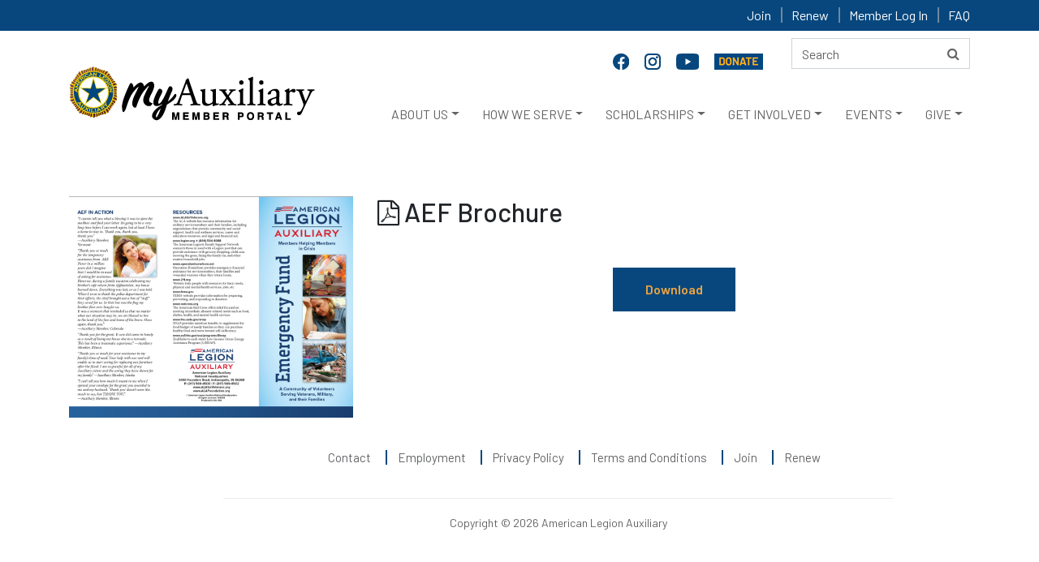

--- FILE ---
content_type: text/html; charset=utf-8
request_url: https://member.legion-aux.org/brochures/aef-brochure
body_size: 72360
content:
<!DOCTYPE html>
<html lang="en">
<head>
    <meta charset="utf-8">
    <meta http-equiv="X-UA-Compatible" content="IE=edge">
    <meta name="viewport" content="width=device-width, initial-scale=1">
    <!-- TITLE -->
                                    

        <title>AEF Brochure</title>
    

    <link href="/assets/css/bootstrap.min.css" rel="stylesheet">
    <!-- font-awesome.min.css -->
    <link href="/assets/css/font-awesome.min.css" rel="stylesheet">
    <link href="/assets/css/material-design-iconic-font.min.css" rel="stylesheet">
    <!-- animate.min.css -->
    <link href="/assets/css/animate.min.css" rel="stylesheet">
    <!-- style.css -->
    <link href="/assets/css/style.css" rel="stylesheet" />
    <!-- responsive.css -->
    <link href="/assets/css/responsive.css" rel="stylesheet">
    <link href="/assets/css/select2.min.css" rel="stylesheet" />

    <!--[if lt IE 9]>
        <script src="https://oss.maxcdn.com/html5shiv/3.7.2/html5shiv.min.js"></script>
        <script src="https://oss.maxcdn.com/respond/1.4.2/respond.min.js"></script>
        <![endif]-->
    
	<!-- Google Tag Manager -->
<script>(function(w,d,s,l,i){w[l]=w[l]||[];w[l].push({'gtm.start':
new Date().getTime(),event:'gtm.js'});var f=d.getElementsByTagName(s)[0],
j=d.createElement(s),dl=l!='dataLayer'?'&l='+l:'';j.async=true;j.src=
'https://www.googletagmanager.com/gtm.js?id='+i+dl;f.parentNode.insertBefore(j,f);
})(window,document,'script','dataLayer','GTM-NRTG2SN');</script>
<!-- End Google Tag Manager -->
</head>

<body>
<!-- Google Tag Manager (noscript) -->
<noscript><iframe src="https://www.googletagmanager.com/ns.html?id=GTM-NRTG2SN"
height="0" width="0" style="display:none;visibility:hidden"></iframe></noscript>
<!-- End Google Tag Manager (noscript) -->
    <!--  header top area start -->
    <div class="header-top">
        <div class="container">
            <div class="row">
                <div class="col-md-12">
                    <div class="header-top-right divLoggedInOptions">
                                    <a href="/joining" >Join</a>
                                    <a href="/renew" >Renew</a>
                                    <a href="https://member.legion-aux.org/member/memberprofile" target=&quot;_blank&quot;>Member Log In</a>
                                    <a href="/faq" >FAQ</a>
                    </div>
                </div>
            </div>
        </div>
    </div>
    <!--  header top area end -->
        <div class="header_area">
            <div class="container">
                <div class="row">
                    <div class="col-md-12">
                        <div class="row">
                            <div class="col-lg-9 col-md-8">
                                <div class="social-icon">
                                            <a href="https://www.facebook.com/alaforveterans" target=&quot;_blank&quot; name="Facebook" title="Facebook">
                                                <img src="/getattachment/3ce96be7-c293-4a53-a858-d024a5e01b52/facebook-20.png" alt="Facebook">
                                            </a>
                                            <a href="https://www.instagram.com/alaforveterans/" target=&quot;_blank&quot; name="Instagram" title="Instagram">
                                                <img src="/getattachment/a0581780-4056-4120-949e-3f38297bcd25/instagram-f.png" alt="Instagram">
                                            </a>
                                            <a href="https://www.youtube.com/user/AmericanLegionAux/featured" target=&quot;_blank&quot; name="YouTube" title="YouTube">
                                                <img src="/getattachment/92caf698-f93b-4d7d-86d8-36fe41a4d8cd/youtube20.png" alt="Youtube">
                                            </a>
                                            <a href="https://donate.legion-aux.org/CSiDonate/Give.aspx/7GY9YLFO#c" target=&quot;_blank&quot; name="Donate" title="Donate">
                                                <img src="/getattachment/d9328b95-c620-4a58-8fc3-46e7f03f466d/donate-online.png" alt="Donate Online">
                                            </a>
                                </div>
                            </div>
                            <div class="col-lg-3 col-md-4">


<div class="search-form" role="search">

    <form action="/search/searchIndex" method="post" class="form-inline ">
        <input aria-label="Search here" title="search" type="text" alt="Search" name="searchtext" placeholder="Search" maxlength="200" class="form-control">
        <button type="submit" name="btnSearch" title="Search" value="Search" class="btn">
            <i class="fa fa-search"></i>
        </button>
    </form>
</div>


                            </div>
                            <a href="javascript:void(0)" class="skip">Skip to headlines</a>
                            <nav class="navbar navbar-expand-lg main" id="mainNav">
                                <!--logo-->
                                <div class="logo">
                                        <a href="/member/memberprofile"><img src="/getmedia/0f040a24-4a1f-4f72-9d4e-30d7c0e4f328/member-logo.png" alt="American Legion Auxiliary Logo"></a>
                                </div>

                                <div class="divDonateBtn"></div>
                                <!--responsive toggle icon-->
                                <button class="navbar-toggler" type="button" data-toggle="collapse" data-target="#navbarsExampleDefault" aria-controls="navbarsExampleDefault" aria-expanded="false" aria-label="Toggle navigation">
                                    <span class="navbar-toggler-icon">
                                        <i class="zmdi zmdi-menu"></i>
                                    </span>
                                </button>
                                <!--responsive toggle icon-->
                                <!--nav link-->

                                <div class="collapse navbar-collapse mainmenu" id="navbarsExampleDefault">
                                    <ul class="navbar-nav ml-auto">
                                        

                                                    <li onclick="openSubMenu(this,1)" class="nav-item dropdown dropdown-toggle dropm1" id="dropdown_1" aria-haspopup="true" aria-expanded="false">
                                                            <a class="nav-link icon_" href="/about" >ABOUT US</a>


                                                        <ul class="dropdown-menu megamenu dropdown_1  dropmg1">
                                                            <div class="row">

                                                                        <li class="col-lg-3 col-6">
                                                                            <ul>


                                                                                            <h6 class="list-header">
                                                                                                <a class="dropdown-item" href="/about" ><STRONG>AT A GLANCE</STRONG></a>
                                                                                            </h6>
                                                                                        <hr />
                                                                                        <li>
                                                                                            <a class="submenu-item" href="/about/who-we-are" >WHO WE ARE</a>
                                                                                        </li>
                                                                                        <li>
                                                                                            <a class="submenu-item" href="/about/mission" >MISSION & VISION</a>
                                                                                        </li>
                                                                                        <li>
                                                                                            <a class="submenu-item" href="/about/our-impact" >OUR IMPACT</a>
                                                                                        </li>
                                                                                        <li>
                                                                                            <a class="submenu-item" href="/about/history" >HISTORY</a>
                                                                                        </li>
                                                                                        <li>
                                                                                            <a class="submenu-item" href="/eligibility" >MEMBERSHIP ELIGIBILITY</a>
                                                                                        </li>
                                                                                        <li>
                                                                                            <a class="submenu-item" href="/member-benefits" >MEMBER BENEFITS</a>
                                                                                        </li>
                                                                                        <li>
                                                                                            <a class="submenu-item" href="/about/financials" >FINANCIALS</a>
                                                                                        </li>
                                                                                        <li>
                                                                                            <a class="submenu-item" href="/about/ala-foundation" >ALA FOUNDATION</a>
                                                                                        </li>
                                                                            </ul>
                                                                        </li>
                                                                        <li class="col-lg-3 col-6">
                                                                            <ul>


                                                                                            <h6 class="list-header">
                                                                                                <a class="dropdown-item" href="/about/organizational-structure"
                                                                                                   ><STRONG>ORGANIZATIONAL STRUCTURE</STRONG></a>
                                                                                            </h6>
                                                                                        <hr />
                                                                                        <li>
                                                                                            <a class="submenu-item" href="/about/national-leadership" >NATIONAL OFFICERS</a>
                                                                                        </li>
                                                                                        <li>
                                                                                            <a class="submenu-item" href="/about/national-headquarters-divisions" >NATIONAL HEADQUARTERS</a>
                                                                                        </li>
                                                                                        <li>
                                                                                            <a class="submenu-item" href="/about/department-state-headquarters" >STATE LEVEL DEPARTMENTS</a>
                                                                                        </li>
                                                                                        <li>
                                                                                            <a class="submenu-item" href="/about/divisions" >REGIONAL DIVISIONS</a>
                                                                                        </li>
                                                                                        <li>
                                                                                            <a class="submenu-item" href="/about/units" >LOCAL UNITS</a>
                                                                                        </li>
                                                                            </ul>
                                                                        </li>
                                                                        <li class="col-lg-3 col-6">
                                                                            <ul>


                                                                                            <h6 class="list-header">
                                                                                                <a class="dropdown-item" href="/about/the-american-legion-family"
                                                                                                   ><STRONG>LEGION FAMILY</STRONG></a>
                                                                                            </h6>
                                                                                        <hr />
                                                                                        <li>
                                                                                            <a class="submenu-item" href="/about/the-american-legion" >THE AMERICAN LEGION</a>
                                                                                        </li>
                                                                                        <li>
                                                                                            <a class="submenu-item" href="/about/the-sons-of-the-american-legion" >SONS OF THE AMERICAN LEGION</a>
                                                                                        </li>
                                                                                        <li>
                                                                                            <a class="submenu-item" href="/about/the-american-legion-riders" >AMERICAN LEGION RIDERS</a>
                                                                                        </li>
                                                                                        <li>
                                                                                            <a class="submenu-item" href="/About/Emblem-Sales" >SHOP AT EMBLEM SALES</a>
                                                                                        </li>
                                                                            </ul>
                                                                        </li>
                                                                        <li class="col-lg-3 col-6">
                                                                            <ul>


                                                                                            <h6 class="list-header">
                                                                                                <a class="dropdown-item" href="/about/communications"
                                                                                                   ><STRONG>OUR COMMUNICATIONS</STRONG></a>
                                                                                            </h6>
                                                                                        <hr />
                                                                                        <li>
                                                                                            <a class="submenu-item" href="/magazine" ><EM>AUXILIARY</EM> MAGAZINE</a>
                                                                                        </li>
                                                                                        <li>
                                                                                            <a class="submenu-item" href="/about/annual-reports" >ANNUAL REPORTS</a>
                                                                                        </li>
                                                                                        <li>
                                                                                            <a class="submenu-item" href="/brochures" >BROCHURES</a>
                                                                                        </li>
                                                                                        <li>
                                                                                            <a class="submenu-item" href="/blog" >ALA BLOG</a>
                                                                                        </li>
                                                                                        <li>
                                                                                            <a class="submenu-item" href="/history-blog" >ALA HISTORY BLOG</a>
                                                                                        </li>
                                                                                        <li>
                                                                                            <a class="submenu-item" href="/eNews" >ALA ENEWS</a>
                                                                                        </li>
                                                                                        <li>
                                                                                            <a class="submenu-item" href="/news" >MEDIA CONTACTS</a>
                                                                                        </li>
                                                                                        <li>
                                                                                            <a class="submenu-item" href="/social-media" >SOCIAL MEDIA</a>
                                                                                        </li>
                                                                            </ul>
                                                                        </li>
                                                            </div>
                                                        </ul>

                                                    </li>
                                                    <li onclick="openSubMenu(this,2)" class="nav-item dropdown dropdown-toggle dropm2" id="dropdown_2" aria-haspopup="true" aria-expanded="false">
                                                            <a class="nav-link icon_" href="/programs" >HOW WE SERVE</a>


                                                        <ul class="dropdown-menu megamenu dropdown_2  dropmg2">
                                                            <div class="row">

                                                                        <li class="col-lg-3 col-6">
                                                                            <ul>


                                                                                            <h6 class="list-header">
                                                                                                <a class="dropdown-item" href="/youth" ><STRONG>PATRIOTIC YOUTH <BR>PROGRAMS</STRONG></a>
                                                                                            </h6>
                                                                                        <hr />
                                                                                        <li>
                                                                                            <a class="submenu-item" href="/ala-girls-nation" >ALA GIRLS NATION</a>
                                                                                        </li>
                                                                                        <li>
                                                                                            <a class="submenu-item" href="/ala-girls-state" >ALA GIRLS STATE</a>
                                                                                        </li>
                                                                                        <li>
                                                                                            <a class="submenu-item" href="/americanism-essay-contest" >AMERICANISM ESSAY CONTEST</a>
                                                                                        </li>
                                                                                        <li>
                                                                                            <a class="submenu-item" href="/juniors" >ALA JUNIOR MEMBERS</a>
                                                                                        </li>
                                                                                        <li>
                                                                                            <a class="submenu-item" href="/star-spangled-kids" >STAR SPANGLED KIDS</a>
                                                                                        </li>
                                                                                        <li>
                                                                                            <a class="submenu-item" href="/veterans-in-community-schools" >VETERANS IN COMMUNITY SCHOOLS</a>
                                                                                        </li>
                                                                                        <li>
                                                                                            <a class="submenu-item" href="/youth-hero-good-deed-awards" >YOUTH HERO/GOOD DEED AWARDS</a>
                                                                                        </li>
                                                                                        <li>
                                                                                            <a class="submenu-item" href="/national-poppy-poster-contest" >NATIONAL POPPY POSTER CONTEST</a>
                                                                                        </li>
                                                                            </ul>
                                                                        </li>
                                                                        <li class="col-lg-3 col-6">
                                                                            <ul>


                                                                                            <h6 class="list-header">
                                                                                                <a class="dropdown-item" href="/military-support"
                                                                                                   ><STRONG>SUPPORTING VETERANS, <BR>MILITARY & FAMILIES</STRONG></a>
                                                                                            </h6>
                                                                                        <hr />
                                                                                        <li>
                                                                                            <a class="submenu-item" href="/poppy" >POPPY PROGRAM</a>
                                                                                        </li>
                                                                                        <li>
                                                                                            <a class="submenu-item" href="/welcome-troops-home" >TROOP WELCOME HOME/SEND-OFF</a>
                                                                                        </li>
                                                                                        <li>
                                                                                            <a class="submenu-item" href="/vavs" >VETERANS AFFAIRS VOLUNTARY SERVICE</a>
                                                                                        </li>
                                                                                        <li>
                                                                                            <a class="submenu-item" href="/service-to-veterans-volunteers" >SERVICE TO VETERANS VOLUNTEERS</a>
                                                                                        </li>
                                                                                        <li>
                                                                                            <a class="submenu-item" href="/stand-downs" >STAND DOWNS</a>
                                                                                        </li>
                                                                                        <li>
                                                                                            <a class="submenu-item" href="/gift-shops" >CHRISTMAS GIFT SHOPS</a>
                                                                                        </li>
                                                                                        <li>
                                                                                            <a class="submenu-item" href="/troop-care-packages" >TROOP CARE PACKAGES</a>
                                                                                        </li>
                                                                                        <li>
                                                                                            <a class="submenu-item" href="/powmia" >POW/MIA REMEMBRANCE</a>
                                                                                        </li>
                                                                                        <li>
                                                                                            <a class="submenu-item" href="/blue-star-banners" >BLUE STAR BANNERS</a>
                                                                                        </li>
                                                                                        <li>
                                                                                            <a class="submenu-item" href="/wreaths-across-america" >WREATHS ACROSS AMERICA</a>
                                                                                        </li>
                                                                            </ul>
                                                                        </li>
                                                                        <li class="col-lg-3 col-6">
                                                                            <ul>


                                                                                            <h6 class="list-header">
                                                                                                <a class="dropdown-item" href="/advocacy"
                                                                                                   ><STRONG>ADVOCACY EFFORTS/<BR>LEGISLATIVE PRIORITIES</STRONG></a>
                                                                                            </h6>
                                                                                        <hr />
                                                                                        <li>
                                                                                            <a class="submenu-item" href="/Grassroots-Action-Center" target=&quot;_blank&quot;>GRASSROOTS ACTION CENTER</a>
                                                                                        </li>
                                                                                        <li>
                                                                                            <a class="submenu-item" href="/advocacy" >LEGISLATIVE PROGRAM</a>
                                                                                        </li>
                                                                                        <li>
                                                                                            <a class="submenu-item" href="/flag" >FLAG ADVOCACY</a>
                                                                                        </li>
                                                                                        <li>
                                                                                            <a class="submenu-item" href="/flag-etiquette" >FLAG ETIQUETTE</a>
                                                                                        </li>
                                                                                        <li>
                                                                                            <a class="submenu-item" href="/Meetings/The-American-Legion-Washington-Conference" >THE AMERICAN LEGION WASHINGTON CONFERENCE</a>
                                                                                        </li>
                                                                            </ul>
                                                                        </li>
                                                                        <li class="col-lg-3 col-6">
                                                                            <ul>


                                                                                            <h6 class="list-header">
                                                                                                <a class="dropdown-item" href="/aef"
                                                                                                   ><STRONG>DISASTER RELIEF/<BR>EMERGENCY FUND</STRONG></a>
                                                                                            </h6>
                                                                                        <hr />
                                                                                        <li>
                                                                                            <a class="submenu-item" href="/aef" >AEF - EMERGENCY ASSISTANCE GRANTS</a>
                                                                                        </li>
                                                                                        <li>
                                                                                            <a class="submenu-item" href="/AEF-FAQ" >AEF FAQS</a>
                                                                                        </li>
                                                                                        <li>
                                                                                            <a class="submenu-item" href="/community-emergency-response-team" >COMMUNITY EMERGENCY RESPONSE TEAM</a>
                                                                                        </li>
                                                                            </ul>
                                                                        </li>
                                                            </div>
                                                        </ul>

                                                    </li>
                                                    <li onclick="openSubMenu(this,3)" class="nav-item dropdown dropdown-toggle dropm3" id="dropdown_3" aria-haspopup="true" aria-expanded="false">
                                                            <a class="nav-link icon_" href="/scholarships" >SCHOLARSHIPS</a>


                                                        <ul class="dropdown-menu megamenu dropdown_3  dropmg3">
                                                            <div class="row">

                                                                        <li class="col-lg-3 col-6">
                                                                            <ul>


                                                                                            <h6 class="list-header">
                                                                                                <a class="dropdown-item" href="/scholarships" ><STRONG>ALA SCHOLARSHIPS</STRONG></a>
                                                                                            </h6>
                                                                                        <hr />
                                                                                        <li>
                                                                                            <a class="submenu-item" href="/scholarships/children-of-warriors" >CHILDREN OF WARRIORS NATIONAL PRESIDENTS'</a>
                                                                                        </li>
                                                                                        <li>
                                                                                            <a class="submenu-item" href="/scholarships/non-traditional-student" >NON-TRADITIONAL STUDENT </a>
                                                                                        </li>
                                                                                        <li>
                                                                                            <a class="submenu-item" href="/scholarships/spirit-of-youth" >SPIRIT OF YOUTH </a>
                                                                                        </li>
                                                                                        <li>
                                                                                            <a class="submenu-item" href="/scholarships/junior-member-loyalty" >MEMBER LOYALTY </a>
                                                                                        </li>
                                                                            </ul>
                                                                        </li>
                                                                        <li class="col-lg-3 col-6">
                                                                            <ul>


                                                                                            <h6 class="list-header">
                                                                                                <a class="dropdown-item" href="/scholarships/legion-scholarships"
                                                                                                   ><STRONG>LEGION SCHOLARSHIPS</STRONG></a>
                                                                                            </h6>
                                                                                        <hr />
                                                                                        <li>
                                                                                            <a class="submenu-item" href="/scholarships/samsung-american-legion" >SAMSUNG AMERICAN LEGION SCHOLARSHIP</a>
                                                                                        </li>
                                                                                        <li>
                                                                                            <a class="submenu-item" href="/scholarships/legion-scholarships" >AMERICAN LEGION SCHOLARSHIPS</a>
                                                                                        </li>
                                                                            </ul>
                                                                        </li>
                                                                        <li class="col-lg-3 col-6">
                                                                            <ul>


                                                                                            <h6 class="list-header">
                                                                                                <a class="dropdown-item" href="/scholarships/james-h-parke-scholarship"
                                                                                                   ><STRONG>VAVS SCHOLARSHIP</STRONG></a>
                                                                                            </h6>
                                                                                        <hr />
                                                                                        <li>
                                                                                            <a class="submenu-item" href="/scholarships/james-h-parke-scholarship" >JAMES H. PARKE MEMORIAL SCHOLARSHIP</a>
                                                                                        </li>
                                                                            </ul>
                                                                        </li>
                                                                        <li class="col-lg-3 col-6">
                                                                            <ul>


                                                                                            <h6 class="list-header">
                                                                                                <a class="dropdown-item" href="/scholarships/faq"
                                                                                                   ><STRONG>SCHOLARSHIP FAQ</STRONG></a>
                                                                                            </h6>
                                                                                        <hr />
                                                                                        <li>
                                                                                            <a class="submenu-item" href="/scholarships/faq" >ALA SCHOLARSHIP FAQS</a>
                                                                                        </li>
                                                                                        <li>
                                                                                            <a class="submenu-item" href="/scholarships/scholarship-recipients" >SCHOLARSHIP RECIPIENTS</a>
                                                                                        </li>
                                                                            </ul>
                                                                        </li>
                                                            </div>
                                                        </ul>

                                                    </li>
                                                    <li onclick="openSubMenu(this,4)" class="nav-item dropdown dropdown-toggle dropm4" id="dropdown_4" aria-haspopup="true" aria-expanded="false">
                                                            <a class="nav-link icon_" href="/get-involved" >GET INVOLVED</a>


                                                        <ul class="dropdown-menu megamenu dropdown_4  dropmg4">
                                                            <div class="row">

                                                                        <li class="col-lg-3 col-6">
                                                                            <ul>


                                                                                            <h6 class="list-header">
                                                                                                <a class="dropdown-item" href="/joining" ><STRONG>BECOME A MEMBER</STRONG></a>
                                                                                            </h6>
                                                                                        <hr />
                                                                                        <li>
                                                                                            <a class="submenu-item" href="/EligibilityQuestion" >ONLINE APPLICATION FORM</a>
                                                                                        </li>
                                                                                        <li>
                                                                                            <a class="submenu-item" href="/volunteer" >INTEREST FORM</a>
                                                                                        </li>
                                                                                        <li>
                                                                                            <a class="submenu-item" href="/Brochures" target=&quot;_blank&quot;>DOWNLOAD APPLICATION/BROCHURES</a>
                                                                                        </li>
                                                                                        <li>
                                                                                            <a class="submenu-item" href="/PUFL" >PAID UP FOR LIFE </a>
                                                                                        </li>
                                                                                        <li>
                                                                                            <a class="submenu-item" href="/renew" >RENEW YOUR MEMBERSHIP</a>
                                                                                        </li>
                                                                                        <li>
                                                                                            <a class="submenu-item" href="/Eligibility" >MEMBERSHIP ELIGIBILITY</a>
                                                                                        </li>
                                                                                        <li>
                                                                                            <a class="submenu-item" href="/member-benefits" >MEMBER BENEFITS</a>
                                                                                        </li>
                                                                                        <li>
                                                                                            <a class="submenu-item" href="/members" >MEMBER PORTAL</a>
                                                                                        </li>
                                                                            </ul>
                                                                        </li>
                                                                        <li class="col-lg-3 col-6">
                                                                            <ul>


                                                                                            <h6 class="list-header">
                                                                                                <a class="dropdown-item" href="/volunteer"
                                                                                                   ><STRONG>BECOME A VOLUNTEER</STRONG></a>
                                                                                            </h6>
                                                                                        <hr />
                                                                                        <li>
                                                                                            <a class="submenu-item" href="/Volunteer" >VOLUNTEER INTEREST FORM</a>
                                                                                        </li>
                                                                                        <li>
                                                                                            <a class="submenu-item" href="/about/department-state-headquarters" >VOLUNTEER LOCALLY</a>
                                                                                        </li>
                                                                            </ul>
                                                                        </li>
                                                                        <li class="col-lg-3 col-6">
                                                                            <ul>


                                                                                            <h6 class="list-header">
                                                                                                <a class="dropdown-item" href="/about/department-state-headquarters"
                                                                                                   ><STRONG>FIND A UNIT</STRONG></a>
                                                                                            </h6>
                                                                                        <hr />
                                                                                        <li>
                                                                                            <a class="submenu-item" href="/About/Department-State-Headquarters" >CONTACT STATE LEVEL DEPARTMENT</a>
                                                                                        </li>
                                                                                        <li>
                                                                                            <a class="submenu-item" href="/Joining" >HOW TO JOIN</a>
                                                                                        </li>
                                                                            </ul>
                                                                        </li>
                                                                        <li class="col-lg-3 col-6">
                                                                            <ul>


                                                                                            <h6 class="list-header">
                                                                                                <a class="dropdown-item" href="/about/units"
                                                                                                   ><STRONG>START A NEW UNIT</STRONG></a>
                                                                                            </h6>
                                                                                        <hr />
                                                                                        <li>
                                                                                            <a class="submenu-item" href="/About/Units" >HOW TO ORGANIZE A NEW UNIT</a>
                                                                                        </li>
                                                                            </ul>
                                                                        </li>
                                                            </div>
                                                        </ul>

                                                    </li>
                                                    <li onclick="openSubMenu(this,5)" class="nav-item dropdown dropdown-toggle dropm5" id="dropdown_5" aria-haspopup="true" aria-expanded="false">
                                                            <a class="nav-link icon_" href="/meetings" >EVENTS</a>


                                                        <ul class="dropdown-menu megamenu dropdown_5  dropmg5">
                                                            <div class="row">

                                                                        <li class="col-lg-3 col-6">
                                                                            <ul>


                                                                                            <h6 class="list-header">
                                                                                                <a class="dropdown-item" href="/meetings/national-convention" ><STRONG>NATIONAL CONVENTION</STRONG></a>
                                                                                            </h6>
                                                                                        <hr />
                                                                                        <li>
                                                                                            <a class="submenu-item" href="/meetings/national-convention" >NATIONAL CONVENTION</a>
                                                                                        </li>
                                                                                        <li>
                                                                                            <a class="submenu-item" href="/salute-to-servicemembers-award" >SALUTE TO SERVICEMEMBERS AWARD</a>
                                                                                        </li>
                                                                                        <li>
                                                                                            <a class="submenu-item" href="/public-spirit-award" >PUBLIC SPIRIT AWARD</a>
                                                                                        </li>
                                                                                        <li>
                                                                                            <a class="submenu-item" href="/unit-member-of-the-year" >UNIT MEMBER OF THE YEAR</a>
                                                                                        </li>
                                                                                        <li>
                                                                                            <a class="submenu-item" href="/Junior-Member-of-the-Year" >JUNIOR MEMBER OF THE YEAR</a>
                                                                                        </li>
                                                                            </ul>
                                                                        </li>
                                                                        <li class="col-lg-3 col-6">
                                                                            <ul>


                                                                                            <h6 class="list-header">
                                                                                                <a class="dropdown-item" href="/meetings/mission-training"
                                                                                                   ><STRONG>TRAINING</STRONG></a>
                                                                                            </h6>
                                                                                        <hr />
                                                                                        <li>
                                                                                            <a class="submenu-item" href="/meetings/department-leadership-national-conference" >DEPARTMENT LEADERSHIP<BR>NATIONAL CONFERENCE</a>
                                                                                        </li>
                                                                                        <li>
                                                                                            <a class="submenu-item" href="/meetings/mission-training/" >MISSION TRAINING</a>
                                                                                        </li>
                                                                                        <li>
                                                                                            <a class="submenu-item" href="/meetings/national-junior-meetings/" >NATIONAL JUNIOR MEETINGS</a>
                                                                                        </li>
                                                                            </ul>
                                                                        </li>
                                                                        <li class="col-lg-3 col-6">
                                                                            <ul>


                                                                                            <h6 class="list-header">
                                                                                                <a class="dropdown-item" href="/meetings"
                                                                                                   ><STRONG>ONLINE TRAINING</STRONG></a>
                                                                                            </h6>
                                                                                        <hr />
                                                                                        <li>
                                                                                            <a class="submenu-item" href="/ala-academy" >ALA ACADEMY</a>
                                                                                        </li>
                                                                            </ul>
                                                                        </li>
                                                                        <li class="col-lg-3 col-6">
                                                                            <ul>


                                                                                            <h6 class="list-header">
                                                                                                <a class="dropdown-item" href="/meetings"
                                                                                                   ><STRONG>NATIONAL EVENTS</STRONG></a>
                                                                                            </h6>
                                                                                        <hr />
                                                                                        <li>
                                                                                            <a class="submenu-item" href="/national-poppy-day" >NATIONAL POPPY DAY</a>
                                                                                        </li>
                                                                                        <li>
                                                                                            <a class="submenu-item" href="/nvcaf" >NATIONAL VETERANS CREATIVE ARTS FESTIVAL</a>
                                                                                        </li>
                                                                                        <li>
                                                                                            <a class="submenu-item" href="/Meetings/The-American-Legion-Washington-Conference" >THE AMERICAN LEGION WASHINGTON CONFERENCE</a>
                                                                                        </li>
                                                                                        <li>
                                                                                            <a class="submenu-item" href="/USA-250-Challenge" >USA 250 CHALLENGE</a>
                                                                                        </li>
                                                                                        <li>
                                                                                            <a class="submenu-item" href="/meetings" >CALENDAR</a>
                                                                                        </li>
                                                                            </ul>
                                                                        </li>
                                                            </div>
                                                        </ul>

                                                    </li>
                                                    <li onclick="openSubMenu(this,6)" class="nav-item dropdown dropdown-toggle dropm6" id="dropdown_6" aria-haspopup="true" aria-expanded="false">
                                                            <a class="nav-link icon_" href="https://donate.legion-aux.org/CSiDonate/Give.aspx/7GY9YLFO#c" target=&quot;_blank&quot;>GIVE</a>


                                                        <ul class="dropdown-menu megamenu dropdown_6  dropmg6">
                                                            <div class="row">

                                                                        <li class="col-lg-3 col-6">
                                                                            <ul>


                                                                                            <h6 class="list-header">
                                                                                                <a class="dropdown-item" href="https://donate.legion-aux.org/CSiDonate/Give.aspx/7GY9YLFO#c" ><STRONG>GIVE ONLINE</STRONG></a>
                                                                                            </h6>
                                                                                        <hr />
                                                                                        <li>
                                                                                            <a class="submenu-item" href="https://donate.legion-aux.org/CSiDonate/Give.aspx/7GY9YLFO#c" target=&quot;_blank&quot;>DONATE TO THE ALA</a>
                                                                                        </li>
                                                                                        <li>
                                                                                            <a class="submenu-item" href="https://donate.legion-aux.org/CSiDonate/Give.aspx/BSGV4IKL#c" >DONATE TO THE ALA FOUNDATION</a>
                                                                                        </li>
                                                                                        <li>
                                                                                            <a class="submenu-item" href="/monthly-gifts" >MONTHLY GIFTS</a>
                                                                                        </li>
                                                                                        <li>
                                                                                            <a class="submenu-item" href="https://www.smileassociate.com/alahq" target=&quot;_blank&quot;>SMILEASSOCIATE</a>
                                                                                        </li>
                                                                            </ul>
                                                                        </li>
                                                                        <li class="col-lg-3 col-6">
                                                                            <ul>


                                                                                            <h6 class="list-header">
                                                                                                <a class="dropdown-item" href="/planned-giving"
                                                                                                   ><STRONG>PLANNED GIVING</STRONG></a>
                                                                                            </h6>
                                                                                        <hr />
                                                                                        <li>
                                                                                            <a class="submenu-item" href="/planned-giving-faq" >PLANNED GIVING FAQS</a>
                                                                                        </li>
                                                                                        <li>
                                                                                            <a class="submenu-item" href="/planned-giving" >PLANNED/ESTATE GIVING</a>
                                                                                        </li>
                                                                            </ul>
                                                                        </li>
                                                                        <li class="col-lg-3 col-6">
                                                                            <ul>


                                                                                            <h6 class="list-header">
                                                                                                <a class="dropdown-item" href="/give-by-mail"
                                                                                                   ><STRONG>GIVE BY MAIL</STRONG></a>
                                                                                            </h6>
                                                                                        <hr />
                                                                                        <li>
                                                                                            <a class="submenu-item" href="/give-by-mail" >DOWNLOAD DONATION FORMS</a>
                                                                                        </li>
                                                                                        <li>
                                                                                            <a class="submenu-item" href="/matching-gifts" >MATCHING GIFTS</a>
                                                                                        </li>
                                                                                        <li>
                                                                                            <a class="submenu-item" href="/tributes-memorials" >MEMORIAL GIFTS</a>
                                                                                        </li>
                                                                            </ul>
                                                                        </li>
                                                                        <li class="col-lg-3 col-6">
                                                                            <ul>


                                                                                            <h6 class="list-header">
                                                                                                <a class="dropdown-item" href="#"
                                                                                                   ><STRONG>STRATEGIC ALLIANCES</STRONG></a>
                                                                                            </h6>
                                                                                        <hr />
                                                                                        <li>
                                                                                            <a class="submenu-item" href="/member-benefits" >MEMBER BENEFIT PROVIDERS</a>
                                                                                        </li>
                                                                            </ul>
                                                                        </li>
                                                            </div>
                                                        </ul>

                                                    </li>
                                    </ul>
                                    <!--  search box start -->
                                    <div class="search-box">

                                    </div>
                                    <!--  search box end -->
                                </div>
                            </nav>
                        </div>
                    </div>
                </div>
            </div>
        </div>
    <div id="divMessage"></div>
    
    
<link href="/kentico/bundles/pageComponents/styles?v=EcuSEnMcr0ull0s5HylOybEAOlEjmgYNCykzPTUbrtM1" rel="stylesheet"/>

<script type="text/javascript" src="/Kentico.Resource/ABTest/KenticoABTestLogger/en-US/ConversionLogger.js" async></script>



    <div class="divGenericTemplate">
        
        

    <div class="program-section1">
        <div class="container">
            <div class="row">
                <div class="col-lg-4">
                    <div class="program-sec-img">
                        
                            <a href="/CMSDesk/ALA/media/PDF/Brochures/AEF_Brochure.pdf" target="_blank">
        <img alt="AEF Brochure" class="img-responsive" src="/getattachment/b28a4c46-f3c1-44e5-824c-f864d9bff52e/aefbr-w.png" title="AEF Brochure" />
    </a>



                        
                    </div>
                </div>
                <div class="col-lg-8">
                    <div class="program-content">
                        

    <div class="fr-view">
        <h2><i class="fa fa-file-pdf-o"></i> AEF Brochure</h2>
    </div>




<div class="program-button">
    <div class="blog-btn text-align-center">
        <a target="_blank"
           href="/CMSDesk/ALA/media/PDF/Brochures/AEF_Brochure.pdf" class="view-more"
           style="  border-radius:0px;   ">Download</a>
    </div>
</div>










                        
                    </div>
                </div>
            </div>
        </div>
    </div>

    </div>
<script src="/kentico/bundles/jquery?v=2u0aRenDpYxArEyILB59ETSCA2cfQkSMlxb6jbMBqf81"></script>
<script src="/kentico/bundles/jquery-unobtrusive-ajax?v=yWiSJlfkRWGOtjh38MIfwsmv_b3zyMucdfkOPGDhEoA1"></script>
<script src="/kentico/bundles/forms/scripts?v=C3QKLC1RvkE4UJIRuP4ZmFm2HULjfDGcQ3VadohsrJw1"></script>


    

    <!--footer area start -->
    <div class="footer-area">
        <div class="container">
            <div class="row">
                <div class="col-lg-8 offset-lg-2 col-md-12 offset-md-0">
                    <div class="footer-menu">
                        <ul>
                                    <li><a href="/contact-us" >Contact</a></li>
                                    <li><a href="https://jobs.keldair.com/ALAforVeterans" target=&quot;_blank&quot;>Employment</a></li>
                                    <li><a href="/privacy-policy" >Privacy Policy</a></li>
                                    <li><a href="/privacy-policy/#terms" >Terms and Conditions</a></li>
                                    <li><a href="/joining" >Join</a></li>
                                    <li><a href="/renew" target=&quot;_blank&quot;>Renew</a></li>
                        </ul>
                    </div>
                    <p>Copyright &#169; 2026 American Legion Auxiliary</p>
                </div>
            </div>
        </div>
    </div>
    <!--footer area end -->
    

    
    
    
    <!--  footer widget area end -->
    <!-- jquery.js -->
    <script src="/assets/js/jquery.js"></script>
    <script type="text/javascript" src="https://cdnjs.cloudflare.com/ajax/libs/jquery-cookie/1.4.1/jquery.cookie.min.js"></script>

    <!-- jquery.popper.min.js -->
    <script src="/assets/js/popper.min.js"></script>
    <!-- bootstrap.min.js -->
    <script src="/assets/js/bootstrap.min.js"></script>
    <!-- OwlCarousel.min.js -->
    <script src="/assets/js/owl.carousel.min.js"></script>
    <script src="/assets/js/jquery.meanmenu.js"></script>
    <!-- sticky.min.js -->
    <script src="/assets/js/jquery.sticky.js"></script>
    <!-- main.js -->
    <script src="/assets/js/main.js"></script>

    <script src="/assets/js/select2min.js"></script>
    <script src="/assets/js/AjaxUtility.js"></script>

    

</body>
</html>

--- FILE ---
content_type: text/javascript
request_url: https://polo.feathr.co/v1/analytics/match/script.js?a_id=6494a51e79ed104542a4aad1&pk=feathr
body_size: -597
content:
(function (w) {
    
        
    if (typeof w.feathr === 'function') {
        w.feathr('integrate', 'ttd', '6973250b8744640002adaf22');
    }
        
        
    if (typeof w.feathr === 'function') {
        w.feathr('match', '6973250b8744640002adaf22');
    }
        
    
}(window));